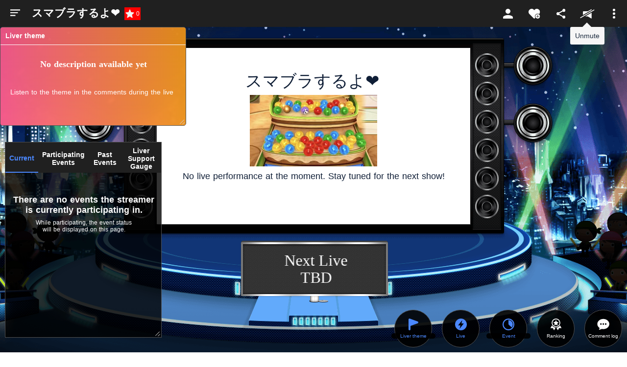

--- FILE ---
content_type: text/javascript
request_url: https://client-cdn.showroom-live.com/assets/d79ef89b2377363daa62e09a2d7d44836f00de7d/_nuxt/Wp6DWNey.js
body_size: 65
content:
import{T as r,U as n,aL as a,aM as o}from"./CUnZZ2Ou.js";const u=()=>{const{srFetch:s}=r(),t=n();return{getTopOnliveList:async()=>{try{return await s(o)}catch(e){t.errorHandlings(e)}},getHeaderGenres:async()=>{try{return await s(a)}catch(e){t.errorHandlings(e)}}}};export{u};


--- FILE ---
content_type: text/javascript
request_url: https://client-cdn.showroom-live.com/assets/d79ef89b2377363daa62e09a2d7d44836f00de7d/_nuxt/DGQQ7daz.js
body_size: 261
content:
import{V as r,y as u,I as l,M as p,L as y}from"./CUnZZ2Ou.js";const $=()=>{const c=r("util-state",()=>({isLoading:!1})),{$static:i,$isWebview:o}=u(),{isAndroid:n}=l(),e=p(),t=y();return{styleStaticPath:s=>`url(${i}${s})`,copyText:async s=>{if(n&&o){t.success("長押しでコピーしてください");return}const a=navigator;if(a.clipboard)try{await a.clipboard.writeText(s),t.success(e.t("L_COPIED"))}catch{t.error(e.t("L_COPY_FAILED"))}},utilState:c}};export{$ as u};


--- FILE ---
content_type: text/javascript
request_url: https://client-cdn.showroom-live.com/assets/d79ef89b2377363daa62e09a2d7d44836f00de7d/_nuxt/Du4mBZLD.js
body_size: 7023
content:
import{T as z,y as ee,$ as ye,U as j,V as P,j as U,aZ as Le,a_ as he,I as _e,a$ as B,b0 as Se,b1 as fe,b2 as Oe,b3 as de,b4 as Y,b5 as Ie,Z as x,b6 as ie,b7 as Ee,b8 as Ge,b9 as K,ba as Z,bb as ve,bc as Te,bd as be,z as we,be as se,bf as Me,bg as Re,bh as Ne,A as Ae,D as Ue,ag as Pe,bi as Ce,bj as Fe,bk as De,bl as ke,bm as qe,aM as oe,bn as He,bo as $e,bp as xe,bq as Ve,br as We,aj as Je,bs as Be,bt as ze,bu as je,bv as Ye,bw as Ke,bx as Ze,by as Qe}from"./CUnZZ2Ou.js";import{u as Xe}from"./VxTy2Zdq.js";import{t as et}from"./C3vsOTZ7.js";import{i as re,a as tt}from"./CABY-mVI.js";import{S as ae,G as nt}from"./mTmSf-we.js";const Q={composite_mission:{mission_id:0,title:"",reward_type:"",reward_id:0,reward_name:"",reward_num:0,reward_url:"",current_value:0,target_value:0,remain_reward:0,current_level:0,max_level:0,reward:""},continuous_mission:[],single_mission:[]},ge=()=>{const{srFetch:O}=z(),{$sentryCaptureException:_}=ee(),{getLiveCurrentUser:E}=ye(),k=j(),m=P("mission-state",()=>({genre_list:[]})),y=async()=>{const a=await O(he,{params:{room_id:k.roomId}}).catch(d=>(_(d),{genre_list:[]}));return m.value=a,a},G=U(()=>{if(!("genre_list"in m.value)||!m.value.genre_list)return 0;const a=m.value.genre_list.find(c=>c.genre==="daily");if(!a||a.genre!=="daily")return 0;const d=a.night,v=a.day,p=b(d),e=b(v);return p+e}),T=U(()=>!("genre_list"in m.value)||!m.value.genre_list?0:m.value.genre_list.filter(v=>v.genre==="limited").reduce((v,p)=>v+s(p),0)),s=a=>[...a.periods.map(v=>v.mission).flat(),...a.all_days_mission].reduce((v,p)=>v+p.remain_reward,0),f=U(()=>!("genre_list"in m.value)||!m.value.genre_list?[]:m.value.genre_list.sort((d,v)=>v.priority-d.priority)),q=U(()=>{if(!("genre_list"in m.value)||!m.value.genre_list)return 0;const a=m.value.genre_list.find(v=>v.genre==="monthly");return!a||a.genre!=="monthly"?0:b(a)}),R=(a,d)=>{const v={...a.composite_mission,genre:d,type:"composite_mission"},p=a.continuous_mission.map(c=>({...c,genre:d,type:"continuous_mission"})),e=a.single_mission.map(c=>({...c,genre:d,type:"single_mission"}));return[v,...p,...e]},H=a=>{const d=a.periods.map(p=>p.mission.map(e=>({...e,genre:"limited",type:"limited"}))).flat(),v=a.all_days_mission.map(p=>({...p,genre:"limited",type:"limited"}));return[...d,...v]},$=U(()=>{if(!("genre_list"in m.value)||!m.value.genre_list)return[];const a=m.value.genre_list.find(n=>n.genre==="daily"),d=a&&a.genre==="daily"?a.night:Q,v=a&&a.genre==="daily"?a.day:Q,p=a&&a.genre==="daily"&&a.current_period==="day"?v:d,e=a&&a.genre==="daily"?a.current_period:"day",c=m.value.genre_list.find(n=>n.genre==="monthly"),S=c&&c.genre==="monthly"?c:Q,I=m.value.genre_list.filter(n=>n.genre==="limited"),u=I.length>0?I.map(n=>H(n)).flat():[];return[...R(p,e),...R(S,"monthly"),...u]}),C=a=>{if(!("genre_list"in m.value)||!m.value.genre_list)return;const d=a.mission_id,v=$.value.find(e=>e.mission_id===d);if(!v)return;const p={...v,...a};if(p.genre==="monthly"&&(m.value.genre_list=m.value.genre_list.map(e=>e.genre!=="monthly"?e:{...e,...M(e,p)})),p.genre==="limited"){m.value.genre_list=m.value.genre_list.map(e=>e.genre!=="limited"?e:{...e,...N(e,p)});return}m.value.genre_list=m.value.genre_list.map(e=>{if(e.genre!=="daily")return e;if(p.genre==="day"){const c=e.day,S=M(c,p);return{...e,day:{...e.day,...S}}}if(p.genre==="night"){const c=e.night,S=M(c,p);return{...e,night:{...e.night,...S}}}return e})},F=async a=>{const v=await O(Le,{method:"POST",body:JSON.stringify({mission_id:a})});return C(v.mission),(v.received_reward_type.includes("sg")||v.received_reward_type.includes("gift"))&&await E(),v},M=(a,d)=>{const v=d.mission_id;if(d.type==="composite_mission")return{...a,composite_mission:d};if(d.type==="continuous_mission"){const p=a.continuous_mission.map(e=>e.mission_id!==v?e:d);return{...a,continuous_mission:p}}if(d.type==="single_mission"){const p=a.single_mission.map(e=>e.mission_id!==v?e:d);return{...a,single_mission:p}}return a},N=(a,d)=>{const v=d.mission_id,p=a.all_days_mission.map(c=>c.mission_id!==v?c:d),e=a.periods.map(c=>{const S=c.mission.map(I=>I.mission_id!==v?I:d);return{...c,mission:S}});return{...a,all_days_mission:p,periods:e}},b=a=>[a.composite_mission,...a.continuous_mission,...a.single_mission].reduce((v,p)=>v+p.remain_reward,0);return{missionState:m,getMissions:y,dailyMissionRewardSum:G,monthlyMissionRewardSum:q,limitedMissionRewardSum:T,updateMission:C,achieveMission:F,sortedGenreList:f,sumLimitedMissionRemainReward:s}},pe=()=>{const{srFetch:O}=z(),{isDesktop:_}=_e(),E=j(),k=ee(),{getMissions:m}=ge(),y=P("auth-state"),G=P("stage-state"),T=P("live-state"),s="SMS_NOT_AUTHENTICATED",f=P("comment-state",()=>({commentLogs:[],welcomeComment:{comment:"",is_pinned:!1},showWelcomeComment:!1,isNewComment:!1,isScrolled:!1,stockComment:[],commentCount:50,liveSystemLogs:[],stockLiveSystemLogs:[]})),q=async e=>{const c=T.value.liveInfo.live_id,S=e.comment,I=e.commentType,u=e.recommendCommentId,o={live_id:c,comment:S,recommend_comment_id:u,comment_type:I,is_delay:0};try{const n=await O(Ie,{method:"POST",body:JSON.stringify(o)}),h=n,L=E.currentUser;h.mission&&h.mission.has_achievement&&await m();const A={comment:h.comment,name:L.name,user_id:L==null?void 0:L.user_id,avatar_id:L==null?void 0:L.avatar_id,ua:Number(h.ua),created_at:x().unix(),aft:Number(h.aft)};return!f.value.isScrolled&&!f.value.isNewComment?F(A):re(h.comment)||(b(),f.value.isNewComment=!0,N(A)),n}catch(n){throw n.response&&n.response._data.errors&&n.response._data.errors.forEach(h=>{h.error_type===s&&(y.value.isModalOpenSmsAuth=!0)}),y.value.isModalOpenSmsAuth||E.errorHandlings(n),n}},R=async()=>{const e={room_id:E.roomId};try{await O(Y,{params:e}).then(c=>{d(c)})}catch(c){d({comment:f.value.welcomeComment.comment,is_pinned:!0}),E.errorHandlings(c)}},H=async({commentText:e,isPinned:c})=>{const S={comment:e,is_pinned:c?1:0};try{const I=await O(Y,{method:"POST",body:JSON.stringify(S)});return d(S),I}catch(I){E.errorHandlings(I)}},$=async()=>{try{const e=await O(Y,{method:"DELETE",body:JSON.stringify({})});return a(),e}catch(e){E.errorHandlings(e)}},C=e=>{let c=JSON.parse(JSON.stringify(f.value.commentLogs));const S=c.find(o=>o.is_liver_comment),I=c.findIndex(o=>o.is_liver_comment),u=Oe(e,E.muteUserIds);c=de(u),c=c.filter(o=>!o.is_liver_comment),S&&I!==-1&&c.splice(I,0,S),f.value.commentLogs=c},F=async e=>{const c={...e,ua:Number(e.ua),aft:Number(e.aft)},S=c.user_id;if(E.muteUserIds.includes(S))return!1;if(_&&G.value.stageUsers.find(h=>h.user.user_id===S)&&await k.callHook("room:fukidashi:set",{userId:S,comment:c.comment}),re(c.comment))return;const I=E.serviceSettings.avatar_url?fe(c.avatar_id,E.serviceSettings.avatar_url):"",u=B(),o={avatar_url:I,rand:u,...c,ua:Number(c.ua)};f.value.commentLogs=[o,...f.value.commentLogs]},M=e=>{e&&(f.value.commentLogs=Se(f.value.commentLogs,e))},N=e=>{const c=f.value.stockComment;c.push(e),c.length>100&&c.shift(),f.value.stockComment=c},b=()=>{let e=f.value.commentCount;e<100&&e++,f.value.commentCount=e},a=()=>{f.value.welcomeComment={comment:"",is_pinned:!1},f.value.showWelcomeComment=!1},d=e=>{const{roomState:c}=me();f.value.welcomeComment.comment!==""&&e.comment===""&&c.value.isOwner||(Object.keys(e).length===0||!e.comment?f.value.welcomeComment={comment:"",is_pinned:!1}:(f.value.welcomeComment={comment:e.comment,is_pinned:parseFloat(e.is_pinned)===1},e.is_liver_comment=!0,e.name="",e.created_at=Math.floor(Date.now()/1e3),e.rand=B(),e.user_id=-1,f.value.commentLogs=f.value.commentLogs.filter(S=>!S.is_liver_comment),f.value.commentLogs.unshift(e)),f.value.showWelcomeComment=f.value.welcomeComment.comment!=="")};return{commentState:f,postComment:q,getWelcomeComment:R,postWelcomeComment:H,deleteWelcomeComment:$,setCommentLogs:C,addCommentLogs:F,removeComment:M,addStockComment:N,countUp:b,setWelcomeComment:d,setLiveSystemLog:e=>{var h;const{roomState:c}=me(),S=e.user_id,I=((h=E.currentUser)==null?void 0:h.user_id)===S,u=!!c.value.isOwner,o=e.targetType,n=o===2&&u||o===3&&I;if(E.muteUserIds.includes(S))return!1;if(!(o!==0&&(!I&&!u||!(o===1||n)))){if(e.isOnlyForMe=n,e.rand=B(),!f.value.isScrolled&&!f.value.isNewComment){f.value.liveSystemLogs=[e,...f.value.liveSystemLogs];return}f.value.stockLiveSystemLogs=[e,...f.value.stockLiveSystemLogs]}},setStockInLiveSystemLogs:()=>{f.value.liveSystemLogs=[...f.value.stockLiveSystemLogs,...f.value.liveSystemLogs],f.value.stockLiveSystemLogs=[]}}},it=()=>{const{isMobile:O}=_e(),_=j(),E=we(),{$sentryCaptureException:k}=ee(),{srFetch:m}=z(),{setLiveSystemLog:y}=pe(),{getMissions:G}=ge(),T=P("live-state"),s=P("gift-state",()=>({soundEffect:"on",fanLevel:0,volume:100,notifyLevelUp:!1,levelUpNum:0,giftType:ie,isConfirmGiftingUseGold:!1,isConfirmGiftingUseGoldFlag:!1,isSuccessGiftFlg:!1,availableNormalGifts:[],availableEnqueteGifts:[],giftLogs:[],selectedGift:{dialog_id:0,free:!1,free_num:0,gift_id:0,gift_name:"",gift_type:0,icon:0,image:"",image2:"",is_delete_from_stage:!1,is_hidden:!1,label:0,order_no:0,point:0,scale:0,gifting_count:0},canGiftingNum:0,giftGroupList:[],enqueteGroupList:[],giftMap:new Map,enqueteMap:new Map,selectGiftingNum:0,playingAnimationGiftAudio:null})),f=i=>{i.forEach(l=>{const t=se(s.value.giftGroupList,l.gift_id);t&&(t.free_num=0)})},q=i=>{const l=i.gift_id;let t=se(s.value.giftGroupList,l);if(T.value.isVoteStart){const r=s.value.availableEnqueteGifts;if(t=r.find(g=>g.gift_id===l),!t)return;t.free_num-=i.num,s.value.availableEnqueteGifts=r}else t&&(t.free_num-=i.num)},R=i=>{const l=i.gift_id;if(T.value.isVoteStart){const t=s.value.availableEnqueteGifts,r=t.find(g=>g.gift_id===l);if(!r)return;r.free_num-=i.num,r.free_num=r.free_num>0?r.free_num:0,s.value.availableEnqueteGifts=t}else{const t=s.value.availableNormalGifts,r=t.find(g=>g.gift_id===l);if(!r)return;r.free_num-=i.num,r.free_num=r.free_num>0?r.free_num:0,s.value.availableNormalGifts=t}},H=i=>{if(s.value.soundEffect===ae.ON){const l=`/sound/mp3/animation/${i.animation_id}/${i.filename}.mp3`,t=`${E.public.cdnPath}/public${l}`;s.value.playingAnimationGiftAudio=N(i.volume,t)}},$=()=>{const i=s.value.playingAnimationGiftAudio;i instanceof HTMLAudioElement&&!i.paused&&!i.ended&&(i.pause(),i.currentTime=0)},C=i=>{const l=s.value.playingAnimationGiftAudio;if(l instanceof HTMLAudioElement){const t=Number(i)/100;l.volume=t}},F=i=>{const l=s.value.selectedGift,t={gift_id:l.gift_id,live_id:T.value.liveInfo.live_id,num:i.num,is_delay:0};l.free?a(t,i.shouldReduceAvailableGifts):v(t)},M=i=>{s.value.notifyLevelUp=!0,s.value.levelUpNum=i},N=(i,l)=>{const t=new Audio;t.src=l;const r=i;return t.volume=r/100>0?r/100*nt:0,t.play(),t},b=({type:i})=>{const l=`${E.public.cdnUrl}/assets`;let t="";if(s.value.soundEffect===ae.ON){switch(i){case"shot":t="/sound/mp3/shot.mp3";break;case"charge":t="/sound/mp3/combo.mp3";break;case"levelUp":t="/sound/mp3/levelUp.mp3";break;case"piiii":t="/sound/mp3/piiii.mp3";break;case"bravoStart":t="/sound/mp3/bravoStart.mp3";break;default:t=""}N(s.value.volume,`${l}${t}`)}},a=async(i,l)=>{try{const t=await m(Re,{method:"POST",body:JSON.stringify(i)});l&&R({gift_id:i.gift_id,num:i.num}),n();const r=t;if(r.mission&&r.mission.has_achievement&&await G(),s.value.fanLevel=r.fan_level.fan_level,r.fan_level.fan_level!==s.value.fanLevel&&b({type:"levelUp"}),r.notify_level_up&&M(r.fan_level.fan_level),!r.h||r.n<=0)return;if(!O){const g=_.currentUser,D=T.value.pollingData.active_fan.user.title_id;if(!(g!=null&&g.avatar_id)||!(g!=null&&g.name)||!(g!=null&&g.user_id))return;L({avatar_id:g==null?void 0:g.avatar_id,name:g==null?void 0:g.name,gift_id:i.gift_id,num:r.n,ua:r.ua,created_at:x().unix(),user_id:g.user_id,aft:D,image:"",image2:""})}}catch(t){_.errorHandlings(t)}},d=async()=>{const i={live_id:T.value.liveInfo.live_id};try{const l=await m(be,{method:"POST",body:JSON.stringify(i)}),t=l;return t.mission&&t.mission.has_achievement&&await G(),s.value.fanLevel=t.fan_level.fan_level,t.fan_level.fan_level!==s.value.fanLevel&&b({type:"levelUp"}),t.notify_level_up&&M(t.fan_level.fan_level),l}catch(l){_.errorHandlings(l)}},v=async i=>{try{const l=await m(Ne,{method:"POST",body:JSON.stringify(i)}),t=l;t.mission&&t.mission.has_achievement&&await G(),_.$state.currentUser&&(_.$state.currentUser.gold=t.remaining_point,_.$state.currentUser.expiring_gold=t.remaining_expiring_point),s.value.fanLevel=t.fan_level.fan_level,t.fan_level.fan_level!==s.value.fanLevel&&b({type:"levelUp"}),t.notify_level_up&&M(t.fan_level.fan_level);const r=_.currentUser;if(t.active_fan.before_level<t.active_fan.current_level&&(T.value.pollingData.active_fan.user=t.active_fan,t.active_fan.current_level>0&&t.active_fan.current_level<=4)){const D=new Date().getTime(),J=Math.floor(D/1e3);if(!(r!=null&&r.user_id))return;y({color:"#FF6C1A",bgColor:"",user_id:r==null?void 0:r.user_id,targetType:3,message:`${r==null?void 0:r.name}のファンレベルが${l.active_fan.current_level}にあがりました！`,messageEnglish:`${r==null?void 0:r.name} leveled up to level ${l.active_fan.current_level}!`,created_at:J,isSystemLog:!0,rand:0})}if(n(),!t.h||t.n<=0)return;if(!O){const g=t.active_fan.title_id?t.active_fan.title_id:T.value.pollingData.active_fan.user.title_id;if(!(r!=null&&r.avatar_id)||!(r!=null&&r.name)||!(r!=null&&r.user_id))return;L({avatar_id:r.avatar_id,name:r.name,gift_id:i.gift_id,num:t.n,ua:t.ua,created_at:x().unix(),user_id:r.user_id,aft:g,image:"",image2:""})}}catch(l){_.errorHandlings(l)}},p=async i=>{const l=i.type,t=i.flg,r={type:l,flg:t};try{(await m(Te,{method:"POST",body:JSON.stringify(r)})).ok==="1"&&(s.value.isSuccessGiftFlg=!0,s.value.isConfirmGiftingUseGold=!1)}catch(g){k(g),_.handleError(g)}},e=async()=>{const i={room_id:_.roomId};try{const l=await m(ve,{params:i});h(l.gift_log)}catch(l){_.errorHandlings(l)}},c=({giftId:i})=>{let l=s.value.giftGroupList.flatMap(t=>t.gift_list);return l=l.filter(t=>t.gift_id===i),l.length>0?{point:l[0].point,giftType:l[0].gift_type}:{point:0,giftType:null}},S=i=>{var te,ne;const l=i.gift_groups.filter(w=>w.gift_list.length>0),t=_.currentUser.gift_list.normal;t&&(s.value.availableNormalGifts=Z(s.value.availableNormalGifts,t),l.map(w=>Z(w.gift_list,t))),s.value.giftGroupList=tt(l)?[]:l,s.value.enqueteGroupList=[{name:"",gift_list:i.enquete,is_default:!0}],s.value.availableEnqueteGifts=K(i.enquete,(ne=(te=_.$state.currentUser)==null?void 0:te.gift_list)==null?void 0:ne.enquete);const r=s.value.giftGroupList.flatMap(w=>w.gift_list),g=new Map;r.forEach(w=>g.set(w.gift_id,w)),s.value.giftMap=g;const D=s.value.enqueteGroupList.flatMap(w=>w.gift_list),J=new Map;D.forEach(w=>J.set(w.gift_id,w)),s.value.enqueteMap=J},I=i=>{s.value.availableNormalGifts=Z(i.normal,_.$state.currentUser.gift_list.normal),s.value.availableEnqueteGifts=K(i.enquete,_.$state.currentUser.gift_list.enquete)},u=i=>{const l=i.n,r=i.l.map(g=>({...g,gift_id:g.id}));s.value.availableEnqueteGifts=K(s.value.enqueteGroupList[0].gift_list,r,l)},o=i=>{i&&(s.value.giftLogs=Ge(s.value.giftLogs,i))},n=()=>{s.value.selectedGift&&(s.value.selectedGift.free?s.value.canGiftingNum=s.value.selectedGift.free_num:s.value.canGiftingNum=Math.floor(_.currentUser.gold/s.value.selectedGift.point))},h=i=>{const l=i.filter(r=>!_.muteUserIds.includes(r.user_id)),t=de(l);s.value.giftLogs=t.reverse()},L=i=>{var r,g;if(_.muteUserIds.includes(i.user_id))return;i.avatar_url=(r=_.serviceSettings)!=null&&r.avatar_url?fe(i.avatar_id,(g=_.serviceSettings)==null?void 0:g.avatar_url):"";const l=s.value.giftGroupList.flatMap(D=>D.gift_list),t=Ee(l,i.gift_id);t&&(i.image=t.image),i.rand=B(),s.value.giftLogs=[i,...s.value.giftLogs]},A=()=>s.value.giftType===ie?s.value.availableNormalGifts:s.value.giftType===Me?s.value.availableEnqueteGifts:[],V=i=>{if(i){s.value.selectedGift=i;return}const l=A();l.length>0&&(s.value.selectedGift=l[0])},W=U(()=>s.value.giftGroupList.map(i=>{var l;return{...i,hasNewGift:(l=i==null?void 0:i.gift_list)==null?void 0:l.some(t=>t.label!==0)}}));return{giftState:s,reduceAllFreeGift:f,reduceCurrentUserFreeGift:q,reduceCurrentUserAvailableGifts:R,playAnimationGiftSound:H,changePlayingAnimationGiftAudioVolume:C,stopPlayingAnimationGiftAudio:$,postGifts:F,playSound:b,postBulkFreeGift:d,postUserGiftUseFlg:p,fetchGiftLog:e,filterGiftPoint:c,setGroupGiftList:S,setLiteGiftList:I,updateEnqueteGift:u,removeGiftLog:o,setCanGiftingNum:n,setGiftLogs:h,addGiftLogs:L,setSelectedGift:V,giftGroupListGetter:W}};x.extend(Xe);x.extend(et);const le=5,ue=20,ce=22,ut=15,X={NONE:0,NO_LIMIT:1,LIMITED:2},me=()=>{const{srFetch:O}=z(),_=j(),{setCommentLogs:E}=pe(),{setGiftLogs:k}=it(),m=P("live-state"),y=P("room-state",()=>({isOfficial:!1,isRoomOrganizer:!1,onliveNum:0,isFav:!1,recommendLiveComment:[],roomName:"",imageUrl:"",twitterShareText:"",genreId:0,isOnline:!1,liveId:-1,broadcastHost:null,broadcastKey:null,banners:[],currentPoint:0,didSendLiveBadReport:!1,under18RoomRegulation:0,under18LiveRegulationStatus:0,isOwner:!1,transitionParam:{transitionTime:60,transitionRoom:""}})),G=Ae(x().tz("Asia/Tokyo")),T=async({roomUrl:u})=>{const o={room_url_key:u};try{const n=await O(Qe,{params:o});return n.isRoomOrganizer&&(y.value.isRoomOrganizer=n.isRoomOrganizer),y.value.roomName=n.room_name,y.value.imageUrl=n.image_s,y.value.isOfficial=n.is_official,_.$state.roomId=n.room_id,y.value.broadcastHost=n.broadcast_host,y.value.broadcastKey=n.broadcast_key,m.value.isLive=n.is_live,y.value.isFav=n.is_fav,y.value.genreId=n.genre_id,y.value.didSendLiveBadReport=n.did_send_live_bad_report,y.value.twitterShareText=n.share.twitter.text,y.value.liveId=n.live_id,y.value.isOwner=n.is_owner,_.$state.isOwner=n.is_owner,n}catch(n){_.errorHandlings(n)}},s=async()=>{const u={room_id:_.roomId};try{const[o,n,h,L,A]=await Promise.all([O(je,{params:u}),O(ve,{params:u}),O(Ye,{params:u}),O(Ke,{params:u}),O(Ze,{params:u})]);E(o.comment_log),k(n.gift_log),y.value.banners=h.map(V=>Object.freeze(V)),_.setEvent(L),y.value.recommendLiveComment=A.recommend,L.event?L.event.quest?y.value.currentPoint=L.event.quest.support.current_point:L.support&&(y.value.currentPoint=L.support.current_point):!L.event&&L.support&&(y.value.currentPoint=L.support.current_point)}catch(o){_.errorHandlings(o)}},f=async()=>{const u={room_id:_.roomId};try{const o=await O(ze,{params:u});_.$state.roomProfile=o}catch(o){_.errorHandlings(o)}},q=async()=>{const u={room_id:_.roomId};try{const o=await O(Be,{params:u});_.$state.roomGrade=o}catch(o){_.errorHandlings(o)}},R=({roomid:u,userid:o})=>fetch(`${Je}?room_id=${u}&user_id=${o}`).then(n=>{if(n.status===401)throw new Error("取得失敗");return n.json()}).then(n=>n),H=async({roomId:u,currentStatus:o})=>{const h={room_id:u,flag:o?0:1};try{return await O(We,{method:"POST",body:JSON.stringify(h)})}catch{throw new Error("フォローに失敗しました")}},$=async u=>{try{if(!(await O(Ve,{method:"POST",body:JSON.stringify({room_id:u})})).ok)return}catch{throw new Error("フォローアップデートに失敗しました")}},C=async({roomid:u,userid:o,categoryid:n,placeid:h,comment:L,isBlockedPost:A})=>{const V={room_id:u,user_id:o,category_id:n,place_id:h,comment:L,is_blocked_post:A};try{return await O(xe,{method:"POST",body:JSON.stringify(V)})}catch(W){throw _.errorHandlings(W),W}},F=async({roomId:u,userId:o,status:n})=>{const h={room_id:u,user_id:o,status:n};try{return await O($e,{method:"POST",body:JSON.stringify(h)})}catch(L){_.errorHandlings(L)}},M=async({liveId:u,text:o})=>{const n={live_id:u,twitter_text:o};try{return await O(He,{method:"POST",body:JSON.stringify(n)})}catch{throw new Error("ツイートに失敗しました")}},N=async({roomId:u})=>{try{const[o,n]=await Promise.all([O(oe,{params:{is_pickup:1,skip_serial_code_live:1,room_id:u}}),O(oe,{params:{skip_serial_code_live:1}})]);if(o.onlives.length>0){const h=o.onlives[0];return h.genre_id=8,h.genre_name="Pick Up",n.onlives.unshift(h),n}return n}catch(o){_.errorHandlings(o)}},b=async({roomId:u})=>{const o={room_id:u};y.value.liveId&&(o.live_id=y.value.liveId);try{const n=await O(qe,{params:o});return y.value.under18RoomRegulation=n.under_18_room_regulation_status,y.value.under18LiveRegulationStatus=n.under_18_live_regulation_status,m.value.isLive&&n.under_18_live_regulation_status?n.under_18_live_regulation_status:n.under_18_room_regulation_status}catch(n){_.errorHandlings(n)}},a=({under18RoomRegulation:u,currentUser:o})=>o.is_organizer||u!==X.LIMITED?!1:!o.birthday||ke(o.birthday)<18,d=async({isLimited:u})=>{try{const o=await O(Fe,{method:"POST",params:{is_under_18_room_regulation:u?1:0}});return y.value.under18RoomRegulation=u?X.LIMITED:X.NO_LIMIT,o}catch(o){_.errorHandlings(o)}},v=async({liveId:u,categoryId:o,comment:n})=>{const h={live_id:u,category_id:o,comment:n};try{const L=await O(De,{method:"POST",body:JSON.stringify(h)});return y.value.didSendLiveBadReport=!0,L}catch(L){throw _.errorHandlings(L),L}},p=U(()=>{if(m.value.liveInfo.is_abroad)return!0;const u=G.value.hour();return m.value.liveInfo.is_under_16?u>=le&&u<ue:m.value.liveInfo.is_under_18?u>=le&&u<ce:!0}),e=U(()=>{if(m.value.liveInfo.is_abroad)return 1e3;if(m.value.liveInfo.is_under_16){const n=G.value.clone().hour(ue).minute(0).second(0).diff(G.value,"second");return n>=0?n:0}else if(m.value.liveInfo.is_under_18){const n=G.value.clone().hour(ce).minute(0).second(0).diff(G.value,"second");return n>=0?n:0}else return 1e3}),c=U(()=>m.value.isLive&&y.value.under18LiveRegulationStatus?y.value.under18LiveRegulationStatus===2:y.value.under18RoomRegulation===2);let S=null;return Ce()&&(Ue(()=>{var o;const u=(o=m.value)==null?void 0:o.liveInfo;u&&(u.is_abroad||!u.is_under_18&&!u.is_under_16||(S=window.setInterval(()=>{G.value=x().tz("Asia/Tokyo")},1e3)))}),Pe(()=>{S!==null&&window.clearInterval(S)})),{liveState:m,roomState:y,getRoomInfo:T,initLog:s,fetchRoomProfile:f,fetchRoomGrade:q,getUserProfile:R,postFollow:H,updateFollow:$,postUserReport:C,postBlock:F,postTweetConnect:M,getOnliveList:N,getRoomRegulation:b,checkAgeLimitRestriction:a,postRoomReport:v,postRoomRegulation:d,isStreamAllowed:p,streamRemainTime:e,hasUnder18RoomReguration:c}};export{X as U,ut as W,pe as a,it as b,ge as c,me as u};


--- FILE ---
content_type: text/javascript
request_url: https://client-cdn.showroom-live.com/assets/d79ef89b2377363daa62e09a2d7d44836f00de7d/_nuxt/D_QUX6yZ.js
body_size: 1135
content:
import{_ as f}from"./BE3vFPAe.js";import{_ as b,a as E,b as O,c as L,d as R,e as N}from"./DY3h5YsY.js";import{L as d}from"./mTmSf-we.js";import{d as I,as as T,j as l,M as $,c as a,o as _,e as s,a as t,b as w,g as o,F as B,r as C,n as S,t as n,h as u,_ as V}from"./CUnZZ2Ou.js";const M=["href"],q={class:"st-onlive"},F={class:"st-todayitem"},j={class:"st-award-ranking"},D={class:"st-award-badge"},W=["src"],x={key:0,class:"st-award-rank"},J={key:0},U={class:"rank-number"},Y={class:"rank-unit"},z={key:1},A={class:"rank-range-number"},G={class:"rank-genre-name"},K={class:"st-onlive__thumbnail--header"},P={class:"st-onlive__thumbnail--header__top"},X={class:"st-onlive__badge num"},H=["alt"],Q={key:0,class:"st-onlive__tag type-everyday"},Z={class:"st-onlive__thumbnail--header__bottom"},ss={key:0,class:"st-onlive__label type-discovery"},es={key:0,src:E,alt:"きっかけ配信"},ts={key:1,src:O,alt:"きっかけ配信"},_s={key:1,class:"st-onlive__label type-welcome-to-beginners"},as={key:0,src:L,alt:"ビギナー歓迎"},ns={key:1,src:R,alt:"ビギナー歓迎"},os={class:"st-today__figure"},is=["src","alt"],rs=["src","alt"],ls=["src"],cs={class:"st-onlive__hover"},ms=["alt"],ds=I({__name:"OnliveItem",props:{onlive:{type:Object,default:()=>({})}},setup(g){const p=g,{onlive:e}=T(p),v=l(()=>e.value.live_type===d.DISCOVERY),h=l(()=>e.value.live_type===d.WELCOME_TO_BEGINNERS),{locale:k}=$(),c=l(()=>k.value==="ja");return(i,m)=>{const y=f;return _(),a("a",{href:`/r/${s(e).room_url_key}`,class:"st-onlive__link"},[t("section",q,[t("div",F,[t("div",j,[t("div",D,[(_(!0),a(B,null,C(s(e).badge_list,r=>(_(),a("img",{key:r.id,src:r.image_url,alt:"badge",class:S(`badge-${r.type.replace(/_/g,"-").toLowerCase()}`)},null,10,W))),128))]),s(e).genre_ranking_rank!==0?(_(),a("p",x,[s(e).genre_ranking_rank<10?(_(),a("span",J,[t("span",U,n(s(e).genre_ranking_rank),1),t("span",Y,n(i.$t("L_RANK_SUFFIX_EVENT")),1)])):(_(),a("span",z,[m[0]||(m[0]=t("span",{class:"rank-range-unit"},"top",-1)),t("span",A,n(s(e).genre_ranking_rank),1)])),t("span",G,n(s(e).genre_name),1)])):o("",!0)]),t("div",K,[t("div",P,[t("span",X,[t("i",null,[t("img",{src:b,alt:i.$t("L_JEWEL_ROOM_USERS")},null,8,H)]),u(" "+n(s(e).view_num),1)]),s(e).everyday_live_label?(_(),a("span",Q,n(s(e).everyday_live_label),1)):o("",!0)]),t("div",Z,[s(v)?(_(),a("div",ss,[s(c)?(_(),a("img",es)):(_(),a("img",ts))])):o("",!0),s(h)?(_(),a("div",_s,[s(c)?(_(),a("img",as)):(_(),a("img",ns))])):o("",!0)])])]),t("figure",os,[t("img",{src:s(e).image_square?s(e).image_square:s(e).image,alt:s(e).main_name,class:"st-today__image ofi"},null,8,is)])]),t("img",{src:s(e).image_square?s(e).image_square:s(e).image,alt:s(e).main_name,class:"st-onlive__bg"},null,8,rs),s(e).frame_lottie_url?(_(),w(y,{key:0,class:"st-onlive__frame",url:s(e).frame_lottie_url},null,8,["url"])):s(e).frame_image_url?(_(),a("img",{key:1,src:s(e).frame_image_url,alt:"frame",class:"st-onlive__frame"},null,8,ls)):o("",!0),t("div",cs,[t("div",null,[t("i",null,[t("img",{src:N,alt:i.$t("L_ENTER_ROOM")},null,8,ms)]),u(" "+n(i.$t("L_ENTER_ROOM")),1)])])],8,M)}}}),hs=V(ds,[["__scopeId","data-v-326b96d2"]]);export{hs as _};


--- FILE ---
content_type: text/javascript
request_url: https://client-cdn.showroom-live.com/assets/d79ef89b2377363daa62e09a2d7d44836f00de7d/_nuxt/CABY-mVI.js
body_size: 19
content:
const r=(t,e)=>Math.floor(Math.random()*(e-t+1)+t),a=t=>!!t.match(/^([0-4０-４]?[0-9０-９]|[5５][0０])$/),n=t=>String(t).replace(/(\d)(?=(\d\d\d)+(?!\d))/g,"$1,"),s=t=>Object.keys(t).length===0;export{s as a,n as g,a as i,r};


--- FILE ---
content_type: text/javascript
request_url: https://client-cdn.showroom-live.com/assets/d79ef89b2377363daa62e09a2d7d44836f00de7d/_nuxt/sP4Fj7SP.js
body_size: -108
content:
import"./CUnZZ2Ou.js";const o=""+new URL("loading.CEdVJstV.gif",import.meta.url).href;export{o as _};
